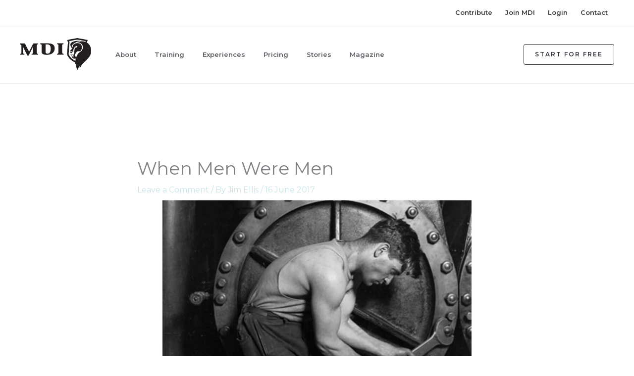

--- FILE ---
content_type: text/css
request_url: https://www.mentordiscoverinspire.org/wp-content/uploads/elementor/css/post-28702.css?ver=1769308938
body_size: 815
content:
.elementor-kit-28702{--e-global-color-primary:#6EC1E4;--e-global-color-secondary:#54595F;--e-global-color-text:#62656B;--e-global-color-accent:#FFBF52;--e-global-color-8123eae:#2E313A;--e-global-color-0ec3b3e:#F0F9F8;--e-global-color-5ec58f2:#C3C3C3;--e-global-color-bfc9416:#F9BD5A;--e-global-color-ba1b636:#7FB4AE;--e-global-color-d0c3e5a:#F7F8FA;--e-global-typography-primary-font-family:"Roboto";--e-global-typography-primary-font-weight:600;--e-global-typography-secondary-font-family:"Roboto Slab";--e-global-typography-secondary-font-weight:400;--e-global-typography-text-font-family:"Roboto";--e-global-typography-text-font-weight:400;--e-global-typography-accent-font-family:"Roboto";--e-global-typography-accent-font-weight:500;--e-global-typography-9d3ec70-font-size:48px;--e-global-typography-9d3ec70-line-height:48px;--e-global-typography-1eb3d36-font-size:14px;--e-global-typography-1eb3d36-font-weight:600;--e-global-typography-1eb3d36-text-transform:uppercase;--e-global-typography-f8ab877-font-size:18px;--e-global-typography-f8ab877-font-weight:600;}.elementor-kit-28702 button:hover,.elementor-kit-28702 button:focus,.elementor-kit-28702 input[type="button"]:hover,.elementor-kit-28702 input[type="button"]:focus,.elementor-kit-28702 input[type="submit"]:hover,.elementor-kit-28702 input[type="submit"]:focus,.elementor-kit-28702 .elementor-button:hover,.elementor-kit-28702 .elementor-button:focus{background-color:#2E313A;color:#FFFFFF;}.elementor-kit-28702 e-page-transition{background-color:#FFBC7D;}.elementor-kit-28702 button,.elementor-kit-28702 input[type="button"],.elementor-kit-28702 input[type="submit"],.elementor-kit-28702 .elementor-button{color:#2E313A;border-style:solid;border-radius:4px 4px 4px 4px;}.elementor-section.elementor-section-boxed > .elementor-container{max-width:1200px;}.e-con{--container-max-width:1200px;}.elementor-widget:not(:last-child){margin-block-end:20px;}.elementor-element{--widgets-spacing:20px 20px;--widgets-spacing-row:20px;--widgets-spacing-column:20px;}{}h1.entry-title{display:var(--page-title-display);}@media(max-width:1024px){.elementor-kit-28702{--e-global-typography-9d3ec70-font-size:44px;--e-global-typography-f8ab877-font-size:16px;}.elementor-section.elementor-section-boxed > .elementor-container{max-width:1024px;}.e-con{--container-max-width:1024px;}}@media(max-width:767px){.elementor-kit-28702{--e-global-typography-9d3ec70-font-size:30px;--e-global-typography-9d3ec70-line-height:40px;}.elementor-section.elementor-section-boxed > .elementor-container{max-width:767px;}.e-con{--container-max-width:767px;}}/* Start custom CSS */.pad-0 p {
    margin: 0px;
}

.page-id-1369 #footer-join-team{ display:none; }

/* image border and shadow  */
.img-border-shadow img {
    border-radius: 20px;
    border: 10px solid #FFF;
    box-shadow: -10px 10px 10px #C3C3C31A;
}

.equal-height-content {
    height: 100%;
    display: flex;
}


/* homepage testimonials customizations */
.home-testimonials .elementor-image-box-title {
    font-weight: 400 !important;
    
}
.home-testimonials .elementor-image-box-wrapper {
    height: 100%;
}
.home-testimonials .elementor-image-box-content {
    display: flex;
    flex-direction: column;
    justify-content: space-between;
    height: 100%;
}


.newsletter-form {
    display: flex;
    flex-wrap: wrap;
}

.newsletter-form input[type="text"]{
    background: #FFFFFF;
    border-radius: 3px;
    border-color: #C3C3C3;
    font-size: 15px;
    height: 43px;
    margin-right: 5px;
}
.newsletter-form input {
    margin-bottom: 5px;
}
.newsletter-form input[type="text"]::placeholder {
    color: #C3C3C3;
}
.newsletter-form input[type="submit"] {
    background: #2E313A;
    color: #FFF;
    transition: all .3s;
}
.newsletter-form input[type="submit"]:hover {
    background: #F9BD5A;
    border-color: #F9BD5A;

}


/**/
.accent--line,
.home--hero--accent--line {
    width: 100px;
    background-color: #F9BD5A;
    height: 4px;
}



@media (max-width: 768px) {
    
    .newsletter-form {
        flex-direction: column;
    }
    .newsletter-form input {
        margin: 0 0 10px 0;
        width: 100%;
    }

    .home--hero--accent--line {
        margin: 0 auto;
    }
    
} /*media*//* End custom CSS */